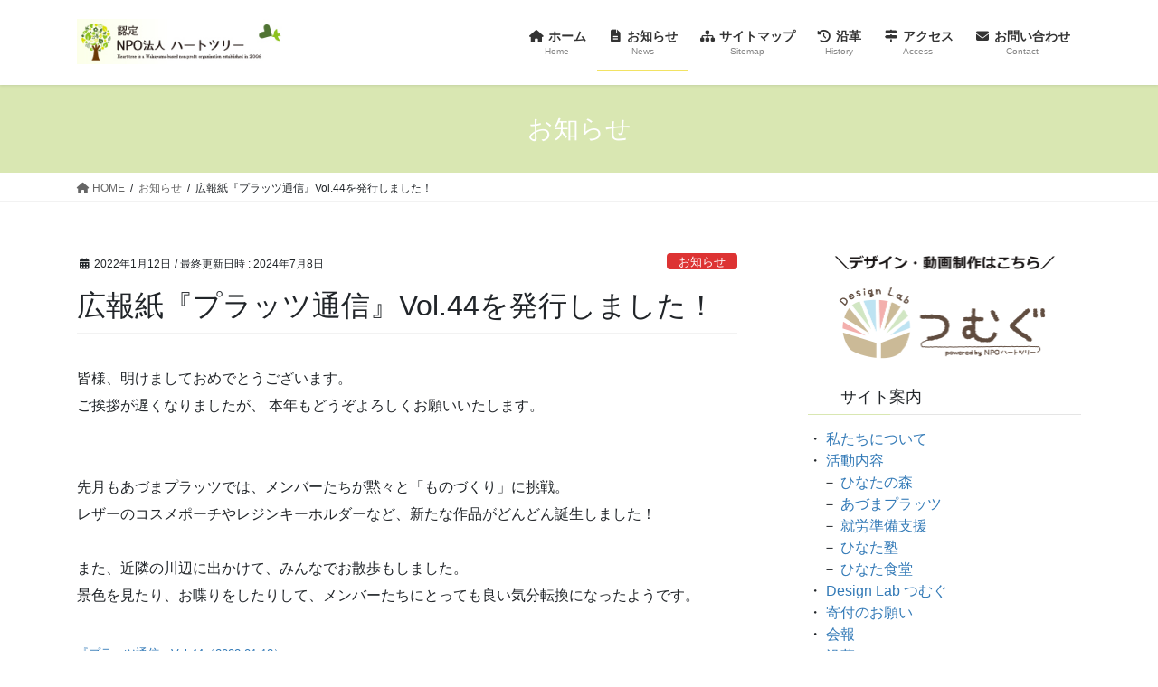

--- FILE ---
content_type: text/html; charset=UTF-8
request_url: https://heart-tree.org/%E5%BA%83%E5%A0%B1%E7%B4%99%E3%80%8E%E3%83%97%E3%83%A9%E3%83%83%E3%83%84%E9%80%9A%E4%BF%A1%E3%80%8Fvol-44%E3%82%92%E7%99%BA%E8%A1%8C%E3%81%97%E3%81%BE%E3%81%97%E3%81%9F%EF%BC%81/
body_size: 14590
content:
<!DOCTYPE html>
<html dir="ltr" lang="ja" prefix="og: https://ogp.me/ns#">
<head>
<meta charset="utf-8">
<meta http-equiv="X-UA-Compatible" content="IE=edge">
<meta name="viewport" content="width=device-width, initial-scale=1">
<title>広報紙『プラッツ通信』Vol.44を発行しました！ | 認定NPO法人 ハートツリー</title>
	<style>img:is([sizes="auto" i], [sizes^="auto," i]) { contain-intrinsic-size: 3000px 1500px }</style>
	
		<!-- All in One SEO 4.9.0 - aioseo.com -->
	<meta name="robots" content="max-image-preview:large" />
	<meta name="author" content="ht_admin"/>
	<link rel="canonical" href="https://heart-tree.org/%e5%ba%83%e5%a0%b1%e7%b4%99%e3%80%8e%e3%83%97%e3%83%a9%e3%83%83%e3%83%84%e9%80%9a%e4%bf%a1%e3%80%8fvol-44%e3%82%92%e7%99%ba%e8%a1%8c%e3%81%97%e3%81%be%e3%81%97%e3%81%9f%ef%bc%81/" />
	<meta name="generator" content="All in One SEO (AIOSEO) 4.9.0" />
		<meta property="og:locale" content="ja_JP" />
		<meta property="og:site_name" content="認定NPO法人 ハートツリー |" />
		<meta property="og:type" content="article" />
		<meta property="og:title" content="広報紙『プラッツ通信』Vol.44を発行しました！ | 認定NPO法人 ハートツリー" />
		<meta property="og:url" content="https://heart-tree.org/%e5%ba%83%e5%a0%b1%e7%b4%99%e3%80%8e%e3%83%97%e3%83%a9%e3%83%83%e3%83%84%e9%80%9a%e4%bf%a1%e3%80%8fvol-44%e3%82%92%e7%99%ba%e8%a1%8c%e3%81%97%e3%81%be%e3%81%97%e3%81%9f%ef%bc%81/" />
		<meta property="article:published_time" content="2022-01-12T02:00:29+00:00" />
		<meta property="article:modified_time" content="2024-07-08T03:26:50+00:00" />
		<meta name="twitter:card" content="summary" />
		<meta name="twitter:title" content="広報紙『プラッツ通信』Vol.44を発行しました！ | 認定NPO法人 ハートツリー" />
		<script type="application/ld+json" class="aioseo-schema">
			{"@context":"https:\/\/schema.org","@graph":[{"@type":"Article","@id":"https:\/\/heart-tree.org\/%e5%ba%83%e5%a0%b1%e7%b4%99%e3%80%8e%e3%83%97%e3%83%a9%e3%83%83%e3%83%84%e9%80%9a%e4%bf%a1%e3%80%8fvol-44%e3%82%92%e7%99%ba%e8%a1%8c%e3%81%97%e3%81%be%e3%81%97%e3%81%9f%ef%bc%81\/#article","name":"\u5e83\u5831\u7d19\u300e\u30d7\u30e9\u30c3\u30c4\u901a\u4fe1\u300fVol.44\u3092\u767a\u884c\u3057\u307e\u3057\u305f\uff01 | \u8a8d\u5b9aNPO\u6cd5\u4eba \u30cf\u30fc\u30c8\u30c4\u30ea\u30fc","headline":"\u5e83\u5831\u7d19\u300e\u30d7\u30e9\u30c3\u30c4\u901a\u4fe1\u300fVol.44\u3092\u767a\u884c\u3057\u307e\u3057\u305f\uff01","author":{"@id":"https:\/\/heart-tree.org\/author\/ht_admin\/#author"},"publisher":{"@id":"https:\/\/heart-tree.org\/#organization"},"image":{"@type":"ImageObject","url":"https:\/\/heart-tree.org\/wp-content\/uploads\/2022\/01\/2022.01.12-\u5e83\u5831\u7d19\u300e\u30d7\u30e9\u30c3\u30c4\u901a\u4fe1\u300fVol.44\u3092\u767a\u884c\u3057\u307e\u3057\u305f\uff01.jpg","width":598,"height":436},"datePublished":"2022-01-12T11:00:29+09:00","dateModified":"2024-07-08T12:26:50+09:00","inLanguage":"ja","mainEntityOfPage":{"@id":"https:\/\/heart-tree.org\/%e5%ba%83%e5%a0%b1%e7%b4%99%e3%80%8e%e3%83%97%e3%83%a9%e3%83%83%e3%83%84%e9%80%9a%e4%bf%a1%e3%80%8fvol-44%e3%82%92%e7%99%ba%e8%a1%8c%e3%81%97%e3%81%be%e3%81%97%e3%81%9f%ef%bc%81\/#webpage"},"isPartOf":{"@id":"https:\/\/heart-tree.org\/%e5%ba%83%e5%a0%b1%e7%b4%99%e3%80%8e%e3%83%97%e3%83%a9%e3%83%83%e3%83%84%e9%80%9a%e4%bf%a1%e3%80%8fvol-44%e3%82%92%e7%99%ba%e8%a1%8c%e3%81%97%e3%81%be%e3%81%97%e3%81%9f%ef%bc%81\/#webpage"},"articleSection":"\u304a\u77e5\u3089\u305b"},{"@type":"BreadcrumbList","@id":"https:\/\/heart-tree.org\/%e5%ba%83%e5%a0%b1%e7%b4%99%e3%80%8e%e3%83%97%e3%83%a9%e3%83%83%e3%83%84%e9%80%9a%e4%bf%a1%e3%80%8fvol-44%e3%82%92%e7%99%ba%e8%a1%8c%e3%81%97%e3%81%be%e3%81%97%e3%81%9f%ef%bc%81\/#breadcrumblist","itemListElement":[{"@type":"ListItem","@id":"https:\/\/heart-tree.org#listItem","position":1,"name":"Home","item":"https:\/\/heart-tree.org","nextItem":{"@type":"ListItem","@id":"https:\/\/heart-tree.org\/category\/news\/#listItem","name":"\u304a\u77e5\u3089\u305b"}},{"@type":"ListItem","@id":"https:\/\/heart-tree.org\/category\/news\/#listItem","position":2,"name":"\u304a\u77e5\u3089\u305b","item":"https:\/\/heart-tree.org\/category\/news\/","nextItem":{"@type":"ListItem","@id":"https:\/\/heart-tree.org\/%e5%ba%83%e5%a0%b1%e7%b4%99%e3%80%8e%e3%83%97%e3%83%a9%e3%83%83%e3%83%84%e9%80%9a%e4%bf%a1%e3%80%8fvol-44%e3%82%92%e7%99%ba%e8%a1%8c%e3%81%97%e3%81%be%e3%81%97%e3%81%9f%ef%bc%81\/#listItem","name":"\u5e83\u5831\u7d19\u300e\u30d7\u30e9\u30c3\u30c4\u901a\u4fe1\u300fVol.44\u3092\u767a\u884c\u3057\u307e\u3057\u305f\uff01"},"previousItem":{"@type":"ListItem","@id":"https:\/\/heart-tree.org#listItem","name":"Home"}},{"@type":"ListItem","@id":"https:\/\/heart-tree.org\/%e5%ba%83%e5%a0%b1%e7%b4%99%e3%80%8e%e3%83%97%e3%83%a9%e3%83%83%e3%83%84%e9%80%9a%e4%bf%a1%e3%80%8fvol-44%e3%82%92%e7%99%ba%e8%a1%8c%e3%81%97%e3%81%be%e3%81%97%e3%81%9f%ef%bc%81\/#listItem","position":3,"name":"\u5e83\u5831\u7d19\u300e\u30d7\u30e9\u30c3\u30c4\u901a\u4fe1\u300fVol.44\u3092\u767a\u884c\u3057\u307e\u3057\u305f\uff01","previousItem":{"@type":"ListItem","@id":"https:\/\/heart-tree.org\/category\/news\/#listItem","name":"\u304a\u77e5\u3089\u305b"}}]},{"@type":"Organization","@id":"https:\/\/heart-tree.org\/#organization","name":"\u8a8d\u5b9aNPO\u6cd5\u4eba \u30cf\u30fc\u30c8\u30c4\u30ea\u30fc","url":"https:\/\/heart-tree.org\/"},{"@type":"Person","@id":"https:\/\/heart-tree.org\/author\/ht_admin\/#author","url":"https:\/\/heart-tree.org\/author\/ht_admin\/","name":"ht_admin","image":{"@type":"ImageObject","@id":"https:\/\/heart-tree.org\/%e5%ba%83%e5%a0%b1%e7%b4%99%e3%80%8e%e3%83%97%e3%83%a9%e3%83%83%e3%83%84%e9%80%9a%e4%bf%a1%e3%80%8fvol-44%e3%82%92%e7%99%ba%e8%a1%8c%e3%81%97%e3%81%be%e3%81%97%e3%81%9f%ef%bc%81\/#authorImage","url":"https:\/\/secure.gravatar.com\/avatar\/3ae0e5f74a508b2e656d92a8fca54bd2892a0a34958cd8c933ab317f5edf3eca?s=96&d=mm&r=g","width":96,"height":96,"caption":"ht_admin"}},{"@type":"WebPage","@id":"https:\/\/heart-tree.org\/%e5%ba%83%e5%a0%b1%e7%b4%99%e3%80%8e%e3%83%97%e3%83%a9%e3%83%83%e3%83%84%e9%80%9a%e4%bf%a1%e3%80%8fvol-44%e3%82%92%e7%99%ba%e8%a1%8c%e3%81%97%e3%81%be%e3%81%97%e3%81%9f%ef%bc%81\/#webpage","url":"https:\/\/heart-tree.org\/%e5%ba%83%e5%a0%b1%e7%b4%99%e3%80%8e%e3%83%97%e3%83%a9%e3%83%83%e3%83%84%e9%80%9a%e4%bf%a1%e3%80%8fvol-44%e3%82%92%e7%99%ba%e8%a1%8c%e3%81%97%e3%81%be%e3%81%97%e3%81%9f%ef%bc%81\/","name":"\u5e83\u5831\u7d19\u300e\u30d7\u30e9\u30c3\u30c4\u901a\u4fe1\u300fVol.44\u3092\u767a\u884c\u3057\u307e\u3057\u305f\uff01 | \u8a8d\u5b9aNPO\u6cd5\u4eba \u30cf\u30fc\u30c8\u30c4\u30ea\u30fc","inLanguage":"ja","isPartOf":{"@id":"https:\/\/heart-tree.org\/#website"},"breadcrumb":{"@id":"https:\/\/heart-tree.org\/%e5%ba%83%e5%a0%b1%e7%b4%99%e3%80%8e%e3%83%97%e3%83%a9%e3%83%83%e3%83%84%e9%80%9a%e4%bf%a1%e3%80%8fvol-44%e3%82%92%e7%99%ba%e8%a1%8c%e3%81%97%e3%81%be%e3%81%97%e3%81%9f%ef%bc%81\/#breadcrumblist"},"author":{"@id":"https:\/\/heart-tree.org\/author\/ht_admin\/#author"},"creator":{"@id":"https:\/\/heart-tree.org\/author\/ht_admin\/#author"},"image":{"@type":"ImageObject","url":"https:\/\/heart-tree.org\/wp-content\/uploads\/2022\/01\/2022.01.12-\u5e83\u5831\u7d19\u300e\u30d7\u30e9\u30c3\u30c4\u901a\u4fe1\u300fVol.44\u3092\u767a\u884c\u3057\u307e\u3057\u305f\uff01.jpg","@id":"https:\/\/heart-tree.org\/%e5%ba%83%e5%a0%b1%e7%b4%99%e3%80%8e%e3%83%97%e3%83%a9%e3%83%83%e3%83%84%e9%80%9a%e4%bf%a1%e3%80%8fvol-44%e3%82%92%e7%99%ba%e8%a1%8c%e3%81%97%e3%81%be%e3%81%97%e3%81%9f%ef%bc%81\/#mainImage","width":598,"height":436},"primaryImageOfPage":{"@id":"https:\/\/heart-tree.org\/%e5%ba%83%e5%a0%b1%e7%b4%99%e3%80%8e%e3%83%97%e3%83%a9%e3%83%83%e3%83%84%e9%80%9a%e4%bf%a1%e3%80%8fvol-44%e3%82%92%e7%99%ba%e8%a1%8c%e3%81%97%e3%81%be%e3%81%97%e3%81%9f%ef%bc%81\/#mainImage"},"datePublished":"2022-01-12T11:00:29+09:00","dateModified":"2024-07-08T12:26:50+09:00"},{"@type":"WebSite","@id":"https:\/\/heart-tree.org\/#website","url":"https:\/\/heart-tree.org\/","name":"\u8a8d\u5b9aNPO\u6cd5\u4eba \u30cf\u30fc\u30c8\u30c4\u30ea\u30fc","inLanguage":"ja","publisher":{"@id":"https:\/\/heart-tree.org\/#organization"}}]}
		</script>
		<!-- All in One SEO -->

<link rel='dns-prefetch' href='//webfonts.sakura.ne.jp' />
<link rel="alternate" type="application/rss+xml" title="認定NPO法人 ハートツリー &raquo; フィード" href="https://heart-tree.org/feed/" />
<link rel="alternate" type="application/rss+xml" title="認定NPO法人 ハートツリー &raquo; コメントフィード" href="https://heart-tree.org/comments/feed/" />
<meta name="description" content="皆様、明けましておめでとうございます。 ご挨拶が遅くなりましたが、 本年もどうぞよろしくお願いいたします。先月もあづまプラッツでは、メンバーたちが黙々と「ものづくり」に挑戦。レザーのコスメポーチやレジンキーホルダーなど、新たな作品がどんどん誕生しました！また、近隣の川辺に出かけて、みんなでお散歩もしました。景色を見たり、お喋りをしたりして、メンバーたちにとっても良い気分転換になったようです。『プラッツ通信』Vol.44（2022.01.12）" /><script type="text/javascript">
/* <![CDATA[ */
window._wpemojiSettings = {"baseUrl":"https:\/\/s.w.org\/images\/core\/emoji\/16.0.1\/72x72\/","ext":".png","svgUrl":"https:\/\/s.w.org\/images\/core\/emoji\/16.0.1\/svg\/","svgExt":".svg","source":{"concatemoji":"https:\/\/heart-tree.org\/wp-includes\/js\/wp-emoji-release.min.js?ver=6.8.3"}};
/*! This file is auto-generated */
!function(s,n){var o,i,e;function c(e){try{var t={supportTests:e,timestamp:(new Date).valueOf()};sessionStorage.setItem(o,JSON.stringify(t))}catch(e){}}function p(e,t,n){e.clearRect(0,0,e.canvas.width,e.canvas.height),e.fillText(t,0,0);var t=new Uint32Array(e.getImageData(0,0,e.canvas.width,e.canvas.height).data),a=(e.clearRect(0,0,e.canvas.width,e.canvas.height),e.fillText(n,0,0),new Uint32Array(e.getImageData(0,0,e.canvas.width,e.canvas.height).data));return t.every(function(e,t){return e===a[t]})}function u(e,t){e.clearRect(0,0,e.canvas.width,e.canvas.height),e.fillText(t,0,0);for(var n=e.getImageData(16,16,1,1),a=0;a<n.data.length;a++)if(0!==n.data[a])return!1;return!0}function f(e,t,n,a){switch(t){case"flag":return n(e,"\ud83c\udff3\ufe0f\u200d\u26a7\ufe0f","\ud83c\udff3\ufe0f\u200b\u26a7\ufe0f")?!1:!n(e,"\ud83c\udde8\ud83c\uddf6","\ud83c\udde8\u200b\ud83c\uddf6")&&!n(e,"\ud83c\udff4\udb40\udc67\udb40\udc62\udb40\udc65\udb40\udc6e\udb40\udc67\udb40\udc7f","\ud83c\udff4\u200b\udb40\udc67\u200b\udb40\udc62\u200b\udb40\udc65\u200b\udb40\udc6e\u200b\udb40\udc67\u200b\udb40\udc7f");case"emoji":return!a(e,"\ud83e\udedf")}return!1}function g(e,t,n,a){var r="undefined"!=typeof WorkerGlobalScope&&self instanceof WorkerGlobalScope?new OffscreenCanvas(300,150):s.createElement("canvas"),o=r.getContext("2d",{willReadFrequently:!0}),i=(o.textBaseline="top",o.font="600 32px Arial",{});return e.forEach(function(e){i[e]=t(o,e,n,a)}),i}function t(e){var t=s.createElement("script");t.src=e,t.defer=!0,s.head.appendChild(t)}"undefined"!=typeof Promise&&(o="wpEmojiSettingsSupports",i=["flag","emoji"],n.supports={everything:!0,everythingExceptFlag:!0},e=new Promise(function(e){s.addEventListener("DOMContentLoaded",e,{once:!0})}),new Promise(function(t){var n=function(){try{var e=JSON.parse(sessionStorage.getItem(o));if("object"==typeof e&&"number"==typeof e.timestamp&&(new Date).valueOf()<e.timestamp+604800&&"object"==typeof e.supportTests)return e.supportTests}catch(e){}return null}();if(!n){if("undefined"!=typeof Worker&&"undefined"!=typeof OffscreenCanvas&&"undefined"!=typeof URL&&URL.createObjectURL&&"undefined"!=typeof Blob)try{var e="postMessage("+g.toString()+"("+[JSON.stringify(i),f.toString(),p.toString(),u.toString()].join(",")+"));",a=new Blob([e],{type:"text/javascript"}),r=new Worker(URL.createObjectURL(a),{name:"wpTestEmojiSupports"});return void(r.onmessage=function(e){c(n=e.data),r.terminate(),t(n)})}catch(e){}c(n=g(i,f,p,u))}t(n)}).then(function(e){for(var t in e)n.supports[t]=e[t],n.supports.everything=n.supports.everything&&n.supports[t],"flag"!==t&&(n.supports.everythingExceptFlag=n.supports.everythingExceptFlag&&n.supports[t]);n.supports.everythingExceptFlag=n.supports.everythingExceptFlag&&!n.supports.flag,n.DOMReady=!1,n.readyCallback=function(){n.DOMReady=!0}}).then(function(){return e}).then(function(){var e;n.supports.everything||(n.readyCallback(),(e=n.source||{}).concatemoji?t(e.concatemoji):e.wpemoji&&e.twemoji&&(t(e.twemoji),t(e.wpemoji)))}))}((window,document),window._wpemojiSettings);
/* ]]> */
</script>
<link rel='preload' id='sbi_styles-css-preload' href='https://heart-tree.org/wp-content/plugins/instagram-feed/css/sbi-styles.min.css?ver=9.10.0.1590729790' as='style' onload="this.onload=null;this.rel='stylesheet'"/>
<link rel='stylesheet' id='sbi_styles-css' href='https://heart-tree.org/wp-content/plugins/instagram-feed/css/sbi-styles.min.css?ver=9.10.0.1590729790' media='print' onload="this.media='all'; this.onload=null;">
<link rel='preload' id='vkExUnit_common_style-css-preload' href='https://heart-tree.org/wp-content/plugins/vk-all-in-one-expansion-unit/assets/css/vkExUnit_style.css?ver=9.10.0.1590729790' as='style' onload="this.onload=null;this.rel='stylesheet'"/>
<link rel='stylesheet' id='vkExUnit_common_style-css' href='https://heart-tree.org/wp-content/plugins/vk-all-in-one-expansion-unit/assets/css/vkExUnit_style.css?ver=9.10.0.1590729790' media='print' onload="this.media='all'; this.onload=null;">
<style id='vkExUnit_common_style-inline-css' type='text/css'>
:root {--ver_page_top_button_url:url(https://heart-tree.org/wp-content/plugins/vk-all-in-one-expansion-unit/assets/images/to-top-btn-icon.svg);}@font-face {font-weight: normal;font-style: normal;font-family: "vk_sns";src: url("https://heart-tree.org/wp-content/plugins/vk-all-in-one-expansion-unit/inc/sns/icons/fonts/vk_sns.eot?-bq20cj");src: url("https://heart-tree.org/wp-content/plugins/vk-all-in-one-expansion-unit/inc/sns/icons/fonts/vk_sns.eot?#iefix-bq20cj") format("embedded-opentype"),url("https://heart-tree.org/wp-content/plugins/vk-all-in-one-expansion-unit/inc/sns/icons/fonts/vk_sns.woff?-bq20cj") format("woff"),url("https://heart-tree.org/wp-content/plugins/vk-all-in-one-expansion-unit/inc/sns/icons/fonts/vk_sns.ttf?-bq20cj") format("truetype"),url("https://heart-tree.org/wp-content/plugins/vk-all-in-one-expansion-unit/inc/sns/icons/fonts/vk_sns.svg?-bq20cj#vk_sns") format("svg");}
.veu_promotion-alert__content--text {border: 1px solid rgba(0,0,0,0.125);padding: 0.5em 1em;border-radius: var(--vk-size-radius);margin-bottom: var(--vk-margin-block-bottom);font-size: 0.875rem;}/* Alert Content部分に段落タグを入れた場合に最後の段落の余白を0にする */.veu_promotion-alert__content--text p:last-of-type{margin-bottom:0;margin-top: 0;}
</style>
<style id='wp-emoji-styles-inline-css' type='text/css'>

	img.wp-smiley, img.emoji {
		display: inline !important;
		border: none !important;
		box-shadow: none !important;
		height: 1em !important;
		width: 1em !important;
		margin: 0 0.07em !important;
		vertical-align: -0.1em !important;
		background: none !important;
		padding: 0 !important;
	}
</style>
<link rel='preload' id='wp-block-library-css-preload' href='https://heart-tree.org/wp-includes/css/dist/block-library/style.min.css?ver=9.10.0.1590729790' as='style' onload="this.onload=null;this.rel='stylesheet'"/>
<link rel='stylesheet' id='wp-block-library-css' href='https://heart-tree.org/wp-includes/css/dist/block-library/style.min.css?ver=9.10.0.1590729790' media='print' onload="this.media='all'; this.onload=null;">
<style id='wp-block-library-inline-css' type='text/css'>
/* VK Color Palettes */
</style>
<style id='classic-theme-styles-inline-css' type='text/css'>
/*! This file is auto-generated */
.wp-block-button__link{color:#fff;background-color:#32373c;border-radius:9999px;box-shadow:none;text-decoration:none;padding:calc(.667em + 2px) calc(1.333em + 2px);font-size:1.125em}.wp-block-file__button{background:#32373c;color:#fff;text-decoration:none}
</style>
<link rel='preload' id='aioseo/css/src/vue/standalone/blocks/table-of-contents/global.scss-css-preload' href='https://heart-tree.org/wp-content/plugins/all-in-one-seo-pack/dist/Lite/assets/css/table-of-contents/global.e90f6d47.css?ver=9.10.0.1590729790' as='style' onload="this.onload=null;this.rel='stylesheet'"/>
<link rel='stylesheet' id='aioseo/css/src/vue/standalone/blocks/table-of-contents/global.scss-css' href='https://heart-tree.org/wp-content/plugins/all-in-one-seo-pack/dist/Lite/assets/css/table-of-contents/global.e90f6d47.css?ver=9.10.0.1590729790' media='print' onload="this.media='all'; this.onload=null;">
<style id='global-styles-inline-css' type='text/css'>
:root{--wp--preset--aspect-ratio--square: 1;--wp--preset--aspect-ratio--4-3: 4/3;--wp--preset--aspect-ratio--3-4: 3/4;--wp--preset--aspect-ratio--3-2: 3/2;--wp--preset--aspect-ratio--2-3: 2/3;--wp--preset--aspect-ratio--16-9: 16/9;--wp--preset--aspect-ratio--9-16: 9/16;--wp--preset--color--black: #000000;--wp--preset--color--cyan-bluish-gray: #abb8c3;--wp--preset--color--white: #ffffff;--wp--preset--color--pale-pink: #f78da7;--wp--preset--color--vivid-red: #cf2e2e;--wp--preset--color--luminous-vivid-orange: #ff6900;--wp--preset--color--luminous-vivid-amber: #fcb900;--wp--preset--color--light-green-cyan: #7bdcb5;--wp--preset--color--vivid-green-cyan: #00d084;--wp--preset--color--pale-cyan-blue: #8ed1fc;--wp--preset--color--vivid-cyan-blue: #0693e3;--wp--preset--color--vivid-purple: #9b51e0;--wp--preset--gradient--vivid-cyan-blue-to-vivid-purple: linear-gradient(135deg,rgba(6,147,227,1) 0%,rgb(155,81,224) 100%);--wp--preset--gradient--light-green-cyan-to-vivid-green-cyan: linear-gradient(135deg,rgb(122,220,180) 0%,rgb(0,208,130) 100%);--wp--preset--gradient--luminous-vivid-amber-to-luminous-vivid-orange: linear-gradient(135deg,rgba(252,185,0,1) 0%,rgba(255,105,0,1) 100%);--wp--preset--gradient--luminous-vivid-orange-to-vivid-red: linear-gradient(135deg,rgba(255,105,0,1) 0%,rgb(207,46,46) 100%);--wp--preset--gradient--very-light-gray-to-cyan-bluish-gray: linear-gradient(135deg,rgb(238,238,238) 0%,rgb(169,184,195) 100%);--wp--preset--gradient--cool-to-warm-spectrum: linear-gradient(135deg,rgb(74,234,220) 0%,rgb(151,120,209) 20%,rgb(207,42,186) 40%,rgb(238,44,130) 60%,rgb(251,105,98) 80%,rgb(254,248,76) 100%);--wp--preset--gradient--blush-light-purple: linear-gradient(135deg,rgb(255,206,236) 0%,rgb(152,150,240) 100%);--wp--preset--gradient--blush-bordeaux: linear-gradient(135deg,rgb(254,205,165) 0%,rgb(254,45,45) 50%,rgb(107,0,62) 100%);--wp--preset--gradient--luminous-dusk: linear-gradient(135deg,rgb(255,203,112) 0%,rgb(199,81,192) 50%,rgb(65,88,208) 100%);--wp--preset--gradient--pale-ocean: linear-gradient(135deg,rgb(255,245,203) 0%,rgb(182,227,212) 50%,rgb(51,167,181) 100%);--wp--preset--gradient--electric-grass: linear-gradient(135deg,rgb(202,248,128) 0%,rgb(113,206,126) 100%);--wp--preset--gradient--midnight: linear-gradient(135deg,rgb(2,3,129) 0%,rgb(40,116,252) 100%);--wp--preset--font-size--small: 13px;--wp--preset--font-size--medium: 20px;--wp--preset--font-size--large: 36px;--wp--preset--font-size--x-large: 42px;--wp--preset--spacing--20: 0.44rem;--wp--preset--spacing--30: 0.67rem;--wp--preset--spacing--40: 1rem;--wp--preset--spacing--50: 1.5rem;--wp--preset--spacing--60: 2.25rem;--wp--preset--spacing--70: 3.38rem;--wp--preset--spacing--80: 5.06rem;--wp--preset--shadow--natural: 6px 6px 9px rgba(0, 0, 0, 0.2);--wp--preset--shadow--deep: 12px 12px 50px rgba(0, 0, 0, 0.4);--wp--preset--shadow--sharp: 6px 6px 0px rgba(0, 0, 0, 0.2);--wp--preset--shadow--outlined: 6px 6px 0px -3px rgba(255, 255, 255, 1), 6px 6px rgba(0, 0, 0, 1);--wp--preset--shadow--crisp: 6px 6px 0px rgba(0, 0, 0, 1);}:where(.is-layout-flex){gap: 0.5em;}:where(.is-layout-grid){gap: 0.5em;}body .is-layout-flex{display: flex;}.is-layout-flex{flex-wrap: wrap;align-items: center;}.is-layout-flex > :is(*, div){margin: 0;}body .is-layout-grid{display: grid;}.is-layout-grid > :is(*, div){margin: 0;}:where(.wp-block-columns.is-layout-flex){gap: 2em;}:where(.wp-block-columns.is-layout-grid){gap: 2em;}:where(.wp-block-post-template.is-layout-flex){gap: 1.25em;}:where(.wp-block-post-template.is-layout-grid){gap: 1.25em;}.has-black-color{color: var(--wp--preset--color--black) !important;}.has-cyan-bluish-gray-color{color: var(--wp--preset--color--cyan-bluish-gray) !important;}.has-white-color{color: var(--wp--preset--color--white) !important;}.has-pale-pink-color{color: var(--wp--preset--color--pale-pink) !important;}.has-vivid-red-color{color: var(--wp--preset--color--vivid-red) !important;}.has-luminous-vivid-orange-color{color: var(--wp--preset--color--luminous-vivid-orange) !important;}.has-luminous-vivid-amber-color{color: var(--wp--preset--color--luminous-vivid-amber) !important;}.has-light-green-cyan-color{color: var(--wp--preset--color--light-green-cyan) !important;}.has-vivid-green-cyan-color{color: var(--wp--preset--color--vivid-green-cyan) !important;}.has-pale-cyan-blue-color{color: var(--wp--preset--color--pale-cyan-blue) !important;}.has-vivid-cyan-blue-color{color: var(--wp--preset--color--vivid-cyan-blue) !important;}.has-vivid-purple-color{color: var(--wp--preset--color--vivid-purple) !important;}.has-black-background-color{background-color: var(--wp--preset--color--black) !important;}.has-cyan-bluish-gray-background-color{background-color: var(--wp--preset--color--cyan-bluish-gray) !important;}.has-white-background-color{background-color: var(--wp--preset--color--white) !important;}.has-pale-pink-background-color{background-color: var(--wp--preset--color--pale-pink) !important;}.has-vivid-red-background-color{background-color: var(--wp--preset--color--vivid-red) !important;}.has-luminous-vivid-orange-background-color{background-color: var(--wp--preset--color--luminous-vivid-orange) !important;}.has-luminous-vivid-amber-background-color{background-color: var(--wp--preset--color--luminous-vivid-amber) !important;}.has-light-green-cyan-background-color{background-color: var(--wp--preset--color--light-green-cyan) !important;}.has-vivid-green-cyan-background-color{background-color: var(--wp--preset--color--vivid-green-cyan) !important;}.has-pale-cyan-blue-background-color{background-color: var(--wp--preset--color--pale-cyan-blue) !important;}.has-vivid-cyan-blue-background-color{background-color: var(--wp--preset--color--vivid-cyan-blue) !important;}.has-vivid-purple-background-color{background-color: var(--wp--preset--color--vivid-purple) !important;}.has-black-border-color{border-color: var(--wp--preset--color--black) !important;}.has-cyan-bluish-gray-border-color{border-color: var(--wp--preset--color--cyan-bluish-gray) !important;}.has-white-border-color{border-color: var(--wp--preset--color--white) !important;}.has-pale-pink-border-color{border-color: var(--wp--preset--color--pale-pink) !important;}.has-vivid-red-border-color{border-color: var(--wp--preset--color--vivid-red) !important;}.has-luminous-vivid-orange-border-color{border-color: var(--wp--preset--color--luminous-vivid-orange) !important;}.has-luminous-vivid-amber-border-color{border-color: var(--wp--preset--color--luminous-vivid-amber) !important;}.has-light-green-cyan-border-color{border-color: var(--wp--preset--color--light-green-cyan) !important;}.has-vivid-green-cyan-border-color{border-color: var(--wp--preset--color--vivid-green-cyan) !important;}.has-pale-cyan-blue-border-color{border-color: var(--wp--preset--color--pale-cyan-blue) !important;}.has-vivid-cyan-blue-border-color{border-color: var(--wp--preset--color--vivid-cyan-blue) !important;}.has-vivid-purple-border-color{border-color: var(--wp--preset--color--vivid-purple) !important;}.has-vivid-cyan-blue-to-vivid-purple-gradient-background{background: var(--wp--preset--gradient--vivid-cyan-blue-to-vivid-purple) !important;}.has-light-green-cyan-to-vivid-green-cyan-gradient-background{background: var(--wp--preset--gradient--light-green-cyan-to-vivid-green-cyan) !important;}.has-luminous-vivid-amber-to-luminous-vivid-orange-gradient-background{background: var(--wp--preset--gradient--luminous-vivid-amber-to-luminous-vivid-orange) !important;}.has-luminous-vivid-orange-to-vivid-red-gradient-background{background: var(--wp--preset--gradient--luminous-vivid-orange-to-vivid-red) !important;}.has-very-light-gray-to-cyan-bluish-gray-gradient-background{background: var(--wp--preset--gradient--very-light-gray-to-cyan-bluish-gray) !important;}.has-cool-to-warm-spectrum-gradient-background{background: var(--wp--preset--gradient--cool-to-warm-spectrum) !important;}.has-blush-light-purple-gradient-background{background: var(--wp--preset--gradient--blush-light-purple) !important;}.has-blush-bordeaux-gradient-background{background: var(--wp--preset--gradient--blush-bordeaux) !important;}.has-luminous-dusk-gradient-background{background: var(--wp--preset--gradient--luminous-dusk) !important;}.has-pale-ocean-gradient-background{background: var(--wp--preset--gradient--pale-ocean) !important;}.has-electric-grass-gradient-background{background: var(--wp--preset--gradient--electric-grass) !important;}.has-midnight-gradient-background{background: var(--wp--preset--gradient--midnight) !important;}.has-small-font-size{font-size: var(--wp--preset--font-size--small) !important;}.has-medium-font-size{font-size: var(--wp--preset--font-size--medium) !important;}.has-large-font-size{font-size: var(--wp--preset--font-size--large) !important;}.has-x-large-font-size{font-size: var(--wp--preset--font-size--x-large) !important;}
:where(.wp-block-post-template.is-layout-flex){gap: 1.25em;}:where(.wp-block-post-template.is-layout-grid){gap: 1.25em;}
:where(.wp-block-columns.is-layout-flex){gap: 2em;}:where(.wp-block-columns.is-layout-grid){gap: 2em;}
:root :where(.wp-block-pullquote){font-size: 1.5em;line-height: 1.6;}
</style>
<link rel='preload' id='whats-new-style-css-preload' href='https://heart-tree.org/wp-content/plugins/whats-new-genarator/whats-new.css?ver=9.10.0.1590729790' as='style' onload="this.onload=null;this.rel='stylesheet'"/>
<link rel='stylesheet' id='whats-new-style-css' href='https://heart-tree.org/wp-content/plugins/whats-new-genarator/whats-new.css?ver=9.10.0.1590729790' media='print' onload="this.media='all'; this.onload=null;">
<link rel='stylesheet' id='vk-swiper-style-css' href='https://heart-tree.org/wp-content/plugins/vk-blocks/vendor/vektor-inc/vk-swiper/src/assets/css/swiper-bundle.min.css?ver=9.10.0.1590729790' type='text/css' media='all' />
<link rel='stylesheet' id='bootstrap-4-style-css' href='https://heart-tree.org/wp-content/themes/lightning/_g2/library/bootstrap-4/css/bootstrap.min.css?ver=9.10.0.1590729790' type='text/css' media='all' />
<link rel='stylesheet' id='lightning-common-style-css' href='https://heart-tree.org/wp-content/themes/lightning/_g2/assets/css/common.css?ver=9.10.0.1590729790' type='text/css' media='all' />
<style id='lightning-common-style-inline-css' type='text/css'>
/* vk-mobile-nav */:root {--vk-mobile-nav-menu-btn-bg-src: url("https://heart-tree.org/wp-content/themes/lightning/_g2/inc/vk-mobile-nav/package/images/vk-menu-btn-black.svg");--vk-mobile-nav-menu-btn-close-bg-src: url("https://heart-tree.org/wp-content/themes/lightning/_g2/inc/vk-mobile-nav/package/images/vk-menu-close-black.svg");--vk-menu-acc-icon-open-black-bg-src: url("https://heart-tree.org/wp-content/themes/lightning/_g2/inc/vk-mobile-nav/package/images/vk-menu-acc-icon-open-black.svg");--vk-menu-acc-icon-open-white-bg-src: url("https://heart-tree.org/wp-content/themes/lightning/_g2/inc/vk-mobile-nav/package/images/vk-menu-acc-icon-open-white.svg");--vk-menu-acc-icon-close-black-bg-src: url("https://heart-tree.org/wp-content/themes/lightning/_g2/inc/vk-mobile-nav/package/images/vk-menu-close-black.svg");--vk-menu-acc-icon-close-white-bg-src: url("https://heart-tree.org/wp-content/themes/lightning/_g2/inc/vk-mobile-nav/package/images/vk-menu-close-white.svg");}
</style>
<link rel='stylesheet' id='lightning-design-style-css' href='https://heart-tree.org/wp-content/themes/lightning/_g2/design-skin/origin2/css/style.css?ver=9.10.0.1590729790' type='text/css' media='all' />
<style id='lightning-design-style-inline-css' type='text/css'>
:root {--color-key:#d9e7b2;--wp--preset--color--vk-color-primary:#d9e7b2;--color-key-dark:#f2e363;}
/* ltg common custom */:root {--vk-menu-acc-btn-border-color:#333;--vk-color-primary:#d9e7b2;--vk-color-primary-dark:#f2e363;--vk-color-primary-vivid:#effec4;--color-key:#d9e7b2;--wp--preset--color--vk-color-primary:#d9e7b2;--color-key-dark:#f2e363;}.veu_color_txt_key { color:#f2e363 ; }.veu_color_bg_key { background-color:#f2e363 ; }.veu_color_border_key { border-color:#f2e363 ; }.btn-default { border-color:#d9e7b2;color:#d9e7b2;}.btn-default:focus,.btn-default:hover { border-color:#d9e7b2;background-color: #d9e7b2; }.wp-block-search__button,.btn-primary { background-color:#d9e7b2;border-color:#f2e363; }.wp-block-search__button:focus,.wp-block-search__button:hover,.btn-primary:not(:disabled):not(.disabled):active,.btn-primary:focus,.btn-primary:hover { background-color:#f2e363;border-color:#d9e7b2; }.btn-outline-primary { color : #d9e7b2 ; border-color:#d9e7b2; }.btn-outline-primary:not(:disabled):not(.disabled):active,.btn-outline-primary:focus,.btn-outline-primary:hover { color : #fff; background-color:#d9e7b2;border-color:#f2e363; }a { color:#337ab7; }a:hover { color:#004a37; }
.tagcloud a:before { font-family: "Font Awesome 5 Free";content: "\f02b";font-weight: bold; }
.media .media-body .media-heading a:hover { color:#d9e7b2; }@media (min-width: 768px){.gMenu > li:before,.gMenu > li.menu-item-has-children::after { border-bottom-color:#f2e363 }.gMenu li li { background-color:#f2e363 }.gMenu li li a:hover { background-color:#d9e7b2; }} /* @media (min-width: 768px) */.page-header { background-color:#d9e7b2; }h2,.mainSection-title { border-top-color:#d9e7b2; }h3:after,.subSection-title:after { border-bottom-color:#d9e7b2; }ul.page-numbers li span.page-numbers.current,.page-link dl .post-page-numbers.current { background-color:#d9e7b2; }.pager li > a { border-color:#d9e7b2;color:#d9e7b2;}.pager li > a:hover { background-color:#d9e7b2;color:#fff;}.siteFooter { border-top-color:#d9e7b2; }dt { border-left-color:#d9e7b2; }:root {--g_nav_main_acc_icon_open_url:url(https://heart-tree.org/wp-content/themes/lightning/_g2/inc/vk-mobile-nav/package/images/vk-menu-acc-icon-open-black.svg);--g_nav_main_acc_icon_close_url: url(https://heart-tree.org/wp-content/themes/lightning/_g2/inc/vk-mobile-nav/package/images/vk-menu-close-black.svg);--g_nav_sub_acc_icon_open_url: url(https://heart-tree.org/wp-content/themes/lightning/_g2/inc/vk-mobile-nav/package/images/vk-menu-acc-icon-open-white.svg);--g_nav_sub_acc_icon_close_url: url(https://heart-tree.org/wp-content/themes/lightning/_g2/inc/vk-mobile-nav/package/images/vk-menu-close-white.svg);}
</style>
<link rel='preload' id='veu-cta-css-preload' href='https://heart-tree.org/wp-content/plugins/vk-all-in-one-expansion-unit/inc/call-to-action/package/assets/css/style.css?ver=9.10.0.1590729790' as='style' onload="this.onload=null;this.rel='stylesheet'"/>
<link rel='stylesheet' id='veu-cta-css' href='https://heart-tree.org/wp-content/plugins/vk-all-in-one-expansion-unit/inc/call-to-action/package/assets/css/style.css?ver=9.10.0.1590729790' media='print' onload="this.media='all'; this.onload=null;">
<link rel='stylesheet' id='vk-blocks-build-css-css' href='https://heart-tree.org/wp-content/plugins/vk-blocks/build/block-build.css?ver=9.10.0.1590729790' type='text/css' media='all' />
<style id='vk-blocks-build-css-inline-css' type='text/css'>
:root {--vk_flow-arrow: url(https://heart-tree.org/wp-content/plugins/vk-blocks/inc/vk-blocks/images/arrow_bottom.svg);--vk_image-mask-circle: url(https://heart-tree.org/wp-content/plugins/vk-blocks/inc/vk-blocks/images/circle.svg);--vk_image-mask-wave01: url(https://heart-tree.org/wp-content/plugins/vk-blocks/inc/vk-blocks/images/wave01.svg);--vk_image-mask-wave02: url(https://heart-tree.org/wp-content/plugins/vk-blocks/inc/vk-blocks/images/wave02.svg);--vk_image-mask-wave03: url(https://heart-tree.org/wp-content/plugins/vk-blocks/inc/vk-blocks/images/wave03.svg);--vk_image-mask-wave04: url(https://heart-tree.org/wp-content/plugins/vk-blocks/inc/vk-blocks/images/wave04.svg);}

	:root {

		--vk-balloon-border-width:1px;

		--vk-balloon-speech-offset:-12px;
	}
	
</style>
<link rel='preload' id='lightning-theme-style-css-preload' href='https://heart-tree.org/wp-content/themes/heart-tree/style.css?ver=9.10.0.1590729790' as='style' onload="this.onload=null;this.rel='stylesheet'"/>
<link rel='stylesheet' id='lightning-theme-style-css' href='https://heart-tree.org/wp-content/themes/heart-tree/style.css?ver=9.10.0.1590729790' media='print' onload="this.media='all'; this.onload=null;">
<link rel='preload' id='vk-font-awesome-css-preload' href='https://heart-tree.org/wp-content/themes/lightning/vendor/vektor-inc/font-awesome-versions/src/versions/6/css/all.min.css?ver=9.10.0.1590729790' as='style' onload="this.onload=null;this.rel='stylesheet'"/>
<link rel='stylesheet' id='vk-font-awesome-css' href='https://heart-tree.org/wp-content/themes/lightning/vendor/vektor-inc/font-awesome-versions/src/versions/6/css/all.min.css?ver=9.10.0.1590729790' media='print' onload="this.media='all'; this.onload=null;">
<link rel='preload' id='fancybox-css-preload' href='https://heart-tree.org/wp-content/plugins/easy-fancybox/fancybox/1.5.4/jquery.fancybox.min.css?ver=9.10.0.1590729790' as='style' onload="this.onload=null;this.rel='stylesheet'"/>
<link rel='stylesheet' id='fancybox-css' href='https://heart-tree.org/wp-content/plugins/easy-fancybox/fancybox/1.5.4/jquery.fancybox.min.css?ver=9.10.0.1590729790' media='print' onload="this.media='all'; this.onload=null;">
<script type="text/javascript" src="https://heart-tree.org/wp-includes/js/jquery/jquery.min.js?ver=3.7.1" id="jquery-core-js"></script>
<script type="text/javascript" src="https://heart-tree.org/wp-includes/js/jquery/jquery-migrate.min.js?ver=3.4.1" id="jquery-migrate-js"></script>
<script type="text/javascript" src="//webfonts.sakura.ne.jp/js/sakurav3.js?fadein=0&amp;ver=3.1.4" id="typesquare_std-js"></script>
<link rel="https://api.w.org/" href="https://heart-tree.org/wp-json/" /><link rel="alternate" title="JSON" type="application/json" href="https://heart-tree.org/wp-json/wp/v2/posts/3183" /><link rel="EditURI" type="application/rsd+xml" title="RSD" href="https://heart-tree.org/xmlrpc.php?rsd" />
<meta name="generator" content="WordPress 6.8.3" />
<link rel='shortlink' href='https://heart-tree.org/?p=3183' />
<link rel="alternate" title="oEmbed (JSON)" type="application/json+oembed" href="https://heart-tree.org/wp-json/oembed/1.0/embed?url=https%3A%2F%2Fheart-tree.org%2F%25e5%25ba%2583%25e5%25a0%25b1%25e7%25b4%2599%25e3%2580%258e%25e3%2583%2597%25e3%2583%25a9%25e3%2583%2583%25e3%2583%2584%25e9%2580%259a%25e4%25bf%25a1%25e3%2580%258fvol-44%25e3%2582%2592%25e7%2599%25ba%25e8%25a1%258c%25e3%2581%2597%25e3%2581%25be%25e3%2581%2597%25e3%2581%259f%25ef%25bc%2581%2F" />
<link rel="alternate" title="oEmbed (XML)" type="text/xml+oembed" href="https://heart-tree.org/wp-json/oembed/1.0/embed?url=https%3A%2F%2Fheart-tree.org%2F%25e5%25ba%2583%25e5%25a0%25b1%25e7%25b4%2599%25e3%2580%258e%25e3%2583%2597%25e3%2583%25a9%25e3%2583%2583%25e3%2583%2584%25e9%2580%259a%25e4%25bf%25a1%25e3%2580%258fvol-44%25e3%2582%2592%25e7%2599%25ba%25e8%25a1%258c%25e3%2581%2597%25e3%2581%25be%25e3%2581%2597%25e3%2581%259f%25ef%25bc%2581%2F&#038;format=xml" />
<link rel="apple-touch-icon" sizes="180x180" href="/wp-content/uploads/fbrfg/apple-touch-icon.png?v=20200602">
<link rel="icon" type="image/png" sizes="32x32" href="/wp-content/uploads/fbrfg/favicon-32x32.png?v=20200602">
<link rel="icon" type="image/png" sizes="16x16" href="/wp-content/uploads/fbrfg/favicon-16x16.png?v=20200602">
<link rel="manifest" href="/wp-content/uploads/fbrfg/site.webmanifest?v=20200602">
<link rel="mask-icon" href="/wp-content/uploads/fbrfg/safari-pinned-tab.svg?v=20200602" color="#00a300">
<link rel="shortcut icon" href="/wp-content/uploads/fbrfg/favicon.ico?v=20200602">
<meta name="msapplication-TileColor" content="#00a300">
<meta name="msapplication-config" content="/wp-content/uploads/fbrfg/browserconfig.xml?v=20200602">
<meta name="theme-color" content="#ffffff"><style id="lightning-color-custom-for-plugins" type="text/css">/* ltg theme common */.color_key_bg,.color_key_bg_hover:hover{background-color: #d9e7b2;}.color_key_txt,.color_key_txt_hover:hover{color: #d9e7b2;}.color_key_border,.color_key_border_hover:hover{border-color: #d9e7b2;}.color_key_dark_bg,.color_key_dark_bg_hover:hover{background-color: #f2e363;}.color_key_dark_txt,.color_key_dark_txt_hover:hover{color: #f2e363;}.color_key_dark_border,.color_key_dark_border_hover:hover{border-color: #f2e363;}</style><!-- 追加CSS -->
<link rel="stylesheet" href="/heart-tree.css?20200602">
<!-- [ VK All in One Expansion Unit OGP ] -->
<meta property="og:site_name" content="認定NPO法人 ハートツリー" />
<meta property="og:url" content="https://heart-tree.org/%e5%ba%83%e5%a0%b1%e7%b4%99%e3%80%8e%e3%83%97%e3%83%a9%e3%83%83%e3%83%84%e9%80%9a%e4%bf%a1%e3%80%8fvol-44%e3%82%92%e7%99%ba%e8%a1%8c%e3%81%97%e3%81%be%e3%81%97%e3%81%9f%ef%bc%81/" />
<meta property="og:title" content="広報紙『プラッツ通信』Vol.44を発行しました！ | 認定NPO法人 ハートツリー" />
<meta property="og:description" content="皆様、明けましておめでとうございます。 ご挨拶が遅くなりましたが、 本年もどうぞよろしくお願いいたします。先月もあづまプラッツでは、メンバーたちが黙々と「ものづくり」に挑戦。レザーのコスメポーチやレジンキーホルダーなど、新たな作品がどんどん誕生しました！また、近隣の川辺に出かけて、みんなでお散歩もしました。景色を見たり、お喋りをしたりして、メンバーたちにとっても良い気分転換になったようです。『プラッツ通信』Vol.44（2022.01.12）" />
<meta property="og:type" content="article" />
<meta property="og:image" content="https://heart-tree.org/wp-content/uploads/2022/01/2022.01.12-広報紙『プラッツ通信』Vol.44を発行しました！.jpg" />
<meta property="og:image:width" content="598" />
<meta property="og:image:height" content="436" />
<!-- [ / VK All in One Expansion Unit OGP ] -->
<!-- [ VK All in One Expansion Unit twitter card ] -->
<meta name="twitter:card" content="summary_large_image">
<meta name="twitter:description" content="皆様、明けましておめでとうございます。 ご挨拶が遅くなりましたが、 本年もどうぞよろしくお願いいたします。先月もあづまプラッツでは、メンバーたちが黙々と「ものづくり」に挑戦。レザーのコスメポーチやレジンキーホルダーなど、新たな作品がどんどん誕生しました！また、近隣の川辺に出かけて、みんなでお散歩もしました。景色を見たり、お喋りをしたりして、メンバーたちにとっても良い気分転換になったようです。『プラッツ通信』Vol.44（2022.01.12）">
<meta name="twitter:title" content="広報紙『プラッツ通信』Vol.44を発行しました！ | 認定NPO法人 ハートツリー">
<meta name="twitter:url" content="https://heart-tree.org/%e5%ba%83%e5%a0%b1%e7%b4%99%e3%80%8e%e3%83%97%e3%83%a9%e3%83%83%e3%83%84%e9%80%9a%e4%bf%a1%e3%80%8fvol-44%e3%82%92%e7%99%ba%e8%a1%8c%e3%81%97%e3%81%be%e3%81%97%e3%81%9f%ef%bc%81/">
	<meta name="twitter:image" content="https://heart-tree.org/wp-content/uploads/2022/01/2022.01.12-広報紙『プラッツ通信』Vol.44を発行しました！.jpg">
	<meta name="twitter:domain" content="heart-tree.org">
	<!-- [ / VK All in One Expansion Unit twitter card ] -->
	<!-- [ VK All in One Expansion Unit Article Structure Data ] --><script type="application/ld+json">{"@context":"https://schema.org/","@type":"Article","headline":"広報紙『プラッツ通信』Vol.44を発行しました！","image":"https://heart-tree.org/wp-content/uploads/2022/01/2022.01.12-広報紙『プラッツ通信』Vol.44を発行しました！-320x180.jpg","datePublished":"2022-01-12T11:00:29+09:00","dateModified":"2024-07-08T12:26:50+09:00","author":{"@type":"organization","name":"ht_admin","url":"https://heart-tree.org/","sameAs":""}}</script><!-- [ / VK All in One Expansion Unit Article Structure Data ] -->
</head>
<body class="wp-singular post-template-default single single-post postid-3183 single-format-standard wp-theme-lightning wp-child-theme-heart-tree vk-blocks fa_v6_css post-name-%e5%ba%83%e5%a0%b1%e7%b4%99%e3%80%8e%e3%83%97%e3%83%a9%e3%83%83%e3%83%84%e9%80%9a%e4%bf%a1%e3%80%8fvol-44%e3%82%92%e7%99%ba%e8%a1%8c%e3%81%97%e3%81%be%e3%81%97%e3%81%9f%ef%bc%81 category-news post-type-post sidebar-fix sidebar-fix-priority-top bootstrap4 device-pc">

<a class="skip-link screen-reader-text" href="#main">コンテンツへスキップ</a>
<a class="skip-link screen-reader-text" href="#vk-mobile-nav">ナビゲーションに移動</a>
<header class="siteHeader">
		<div class="container siteHeadContainer">
		<div class="navbar-header">
						<p class="navbar-brand siteHeader_logo">
			<a href="https://heart-tree.org/">
				<span><img src="https://heart-tree.org/wp-content/uploads/2020/03/TOPハートツリーロゴ-100.jpg" alt="認定NPO法人 ハートツリー" /></span>
			</a>
			</p>
					</div>

					<div id="gMenu_outer" class="gMenu_outer">
				<nav class="menu-main-container"><ul id="menu-main" class="menu gMenu vk-menu-acc"><li id="menu-item-1166" class="menu-item menu-item-type-post_type menu-item-object-page menu-item-home"><a href="https://heart-tree.org/"><strong class="gMenu_name"><i class="fas fa-home fa-fw"></i> ホーム</strong><span class="gMenu_description">Home</span></a></li>
<li id="menu-item-870" class="menu-item menu-item-type-taxonomy menu-item-object-category current-post-ancestor current-menu-parent current-post-parent"><a href="https://heart-tree.org/category/news/"><strong class="gMenu_name"><i class="fas fa-file-alt fa-fw"></i> お知らせ</strong><span class="gMenu_description">News</span></a></li>
<li id="menu-item-896" class="menu-item menu-item-type-post_type menu-item-object-page"><a href="https://heart-tree.org/sitemap/"><strong class="gMenu_name"><i class="fas fa-sitemap fa-fw"></i> サイトマップ</strong><span class="gMenu_description">Sitemap</span></a></li>
<li id="menu-item-932" class="menu-item menu-item-type-post_type menu-item-object-page"><a href="https://heart-tree.org/history/"><strong class="gMenu_name"><i class="fas fa-history fa-fw"></i> 沿革</strong><span class="gMenu_description">History</span></a></li>
<li id="menu-item-897" class="menu-item menu-item-type-post_type menu-item-object-page"><a href="https://heart-tree.org/access/"><strong class="gMenu_name"><i class="fas fa-map-signs fa-fw"></i> アクセス</strong><span class="gMenu_description">Access</span></a></li>
<li id="menu-item-1123" class="menu-item menu-item-type-custom menu-item-object-custom"><a target="_blank" href="https://forms.gle/BWJZVcgvc8umYgCf8"><strong class="gMenu_name"><i class="fas fa-envelope fa-fw"></i> お問い合わせ</strong><span class="gMenu_description">Contact</span></a></li>
</ul></nav>			</div>
			</div>
	</header>

<div class="section page-header"><div class="container"><div class="row"><div class="col-md-12">
<div class="page-header_pageTitle">
お知らせ</div>
</div></div></div></div><!-- [ /.page-header ] -->


<!-- [ .breadSection ] --><div class="section breadSection"><div class="container"><div class="row"><ol class="breadcrumb" itemscope itemtype="https://schema.org/BreadcrumbList"><li id="panHome" itemprop="itemListElement" itemscope itemtype="http://schema.org/ListItem"><a itemprop="item" href="https://heart-tree.org/"><span itemprop="name"><i class="fa fa-home"></i> HOME</span></a><meta itemprop="position" content="1" /></li><li itemprop="itemListElement" itemscope itemtype="http://schema.org/ListItem"><a itemprop="item" href="https://heart-tree.org/category/news/"><span itemprop="name">お知らせ</span></a><meta itemprop="position" content="2" /></li><li><span>広報紙『プラッツ通信』Vol.44を発行しました！</span><meta itemprop="position" content="3" /></li></ol></div></div></div><!-- [ /.breadSection ] -->

<div class="section siteContent">
<div class="container">
<div class="row">

	<div class="col mainSection mainSection-col-two baseSection vk_posts-mainSection" id="main" role="main">
				<article id="post-3183" class="entry entry-full post-3183 post type-post status-publish format-standard has-post-thumbnail hentry category-news">

	
	
		<header class="entry-header">
			<div class="entry-meta">


<span class="published entry-meta_items">2022年1月12日</span>

<span class="entry-meta_items entry-meta_updated">/ 最終更新日時 : <span class="updated">2024年7月8日</span></span>


	
	<span class="vcard author entry-meta_items entry-meta_items_author entry-meta_hidden"><span class="fn">ht_admin</span></span>



<span class="entry-meta_items entry-meta_items_term"><a href="https://heart-tree.org/category/news/" class="btn btn-xs btn-primary entry-meta_items_term_button" style="background-color:#dd3333;border:none;">お知らせ</a></span>
</div>
				<h1 class="entry-title">
											広報紙『プラッツ通信』Vol.44を発行しました！									</h1>
		</header>

	
	
	<div class="entry-body">
				
<p>皆様、明けましておめでとうございます。<br> ご挨拶が遅くなりましたが、 本年もどうぞよろしくお願いいたします。<br><br><br>先月もあづまプラッツでは、メンバーたちが黙々と「ものづくり」に挑戦。<br>レザーのコスメポーチやレジンキーホルダーなど、新たな作品がどんどん誕生しました！<br><br>また、近隣の川辺に出かけて、みんなでお散歩もしました。<br>景色を見たり、お喋りをしたりして、メンバーたちにとっても良い気分転換になったようです。</p>



<div style="height:20px" aria-hidden="true" class="wp-block-spacer"></div>



<div class="wp-block-file"><a href="https://heart-tree.org/wp-content/uploads/2022/01/プラッツ通信-Vol.44（2022.01.04）.pdf" target="_blank" rel="noreferrer noopener">『プラッツ通信』Vol.44（2022.01.12）</a></div>
<div class="veu_followSet"><div class="followSet_img" style="background-image: url('https://heart-tree.org/wp-content/uploads/2022/01/2022.01.12-広報紙『プラッツ通信』Vol.44を発行しました！.jpg')"></div>
	<div class="followSet_body">
	<p class="followSet_title">Follow me!</p>
<div class="follow_feedly"><a href="https://feedly.com/i/subscription/feed/https://heart-tree.org/feed/" target="blank"><img decoding="async" id="feedlyFollow" src="https://s3.feedly.com/img/follows/feedly-follow-rectangle-volume-small_2x.png" alt="follow us in feedly" width="66" height="20"></a></div>
</div><!-- [ /.followSet_body ] --></div>
			</div>

	
	
	
	
		<div class="entry-footer">

			<div class="entry-meta-dataList"><dl><dt>カテゴリー</dt><dd><a href="https://heart-tree.org/category/news/">お知らせ</a></dd></dl></div>
		</div><!-- [ /.entry-footer ] -->
	
	
			
	
		
		
		
		
	
	
</article><!-- [ /#post-3183 ] -->


	<div class="vk_posts postNextPrev">

		<div id="post-3191" class="vk_post vk_post-postType-post card card-post card-horizontal card-sm vk_post-col-xs-12 vk_post-col-sm-12 vk_post-col-md-6 post-3191 post type-post status-publish format-standard has-post-thumbnail hentry category-news"><div class="card-horizontal-inner-row"><div class="vk_post-col-5 col-5 card-img-outer"><div class="vk_post_imgOuter" style="background-image:url(https://heart-tree.org/wp-content/uploads/2022/01/2021.12.14-広報紙『ひなたの森』Vol.204を発行しました！.jpg)"><a href="https://heart-tree.org/%e5%ba%83%e5%a0%b1%e7%b4%99%e3%80%8e%e3%81%b2%e3%81%aa%e3%81%9f%e3%81%ae%e6%a3%ae%e3%80%8fvol-204%e3%82%92%e7%99%ba%e8%a1%8c%e3%81%97%e3%81%be%e3%81%97%e3%81%9f%ef%bc%81/"><div class="card-img-overlay"><span class="vk_post_imgOuter_singleTermLabel" style="color:#fff;background-color:#dd3333">お知らせ</span></div><img src="https://heart-tree.org/wp-content/uploads/2022/01/2021.12.14-広報紙『ひなたの森』Vol.204を発行しました！-300x213.jpg" class="vk_post_imgOuter_img card-img card-img-use-bg wp-post-image" sizes="auto, (max-width: 300px) 100vw, 300px" /></a></div><!-- [ /.vk_post_imgOuter ] --></div><!-- /.col --><div class="vk_post-col-7 col-7"><div class="vk_post_body card-body"><p class="postNextPrev_label">前の記事</p><h5 class="vk_post_title card-title"><a href="https://heart-tree.org/%e5%ba%83%e5%a0%b1%e7%b4%99%e3%80%8e%e3%81%b2%e3%81%aa%e3%81%9f%e3%81%ae%e6%a3%ae%e3%80%8fvol-204%e3%82%92%e7%99%ba%e8%a1%8c%e3%81%97%e3%81%be%e3%81%97%e3%81%9f%ef%bc%81/">広報紙『ひなたの森』Vol.204を発行しました！</a></h5><div class="vk_post_date card-date published">2021年12月14日</div></div><!-- [ /.card-body ] --></div><!-- /.col --></div><!-- [ /.row ] --></div><!-- [ /.card ] -->
		<div id="post-3192" class="vk_post vk_post-postType-post card card-post card-horizontal card-sm vk_post-col-xs-12 vk_post-col-sm-12 vk_post-col-md-6 card-horizontal-reverse postNextPrev_next post-3192 post type-post status-publish format-standard has-post-thumbnail hentry category-news"><div class="card-horizontal-inner-row"><div class="vk_post-col-5 col-5 card-img-outer"><div class="vk_post_imgOuter" style="background-image:url(https://heart-tree.org/wp-content/uploads/2022/01/2022.01.14-広報紙『ひなたの森』Vol.205を発行しました！.jpg)"><a href="https://heart-tree.org/%e5%ba%83%e5%a0%b1%e7%b4%99%e3%80%8e%e3%81%b2%e3%81%aa%e3%81%9f%e3%81%ae%e6%a3%ae%e3%80%8fvol-205%e3%82%92%e7%99%ba%e8%a1%8c%e3%81%97%e3%81%be%e3%81%97%e3%81%9f%ef%bc%81/"><div class="card-img-overlay"><span class="vk_post_imgOuter_singleTermLabel" style="color:#fff;background-color:#dd3333">お知らせ</span></div><img src="https://heart-tree.org/wp-content/uploads/2022/01/2022.01.14-広報紙『ひなたの森』Vol.205を発行しました！-300x212.jpg" class="vk_post_imgOuter_img card-img card-img-use-bg wp-post-image" sizes="auto, (max-width: 300px) 100vw, 300px" /></a></div><!-- [ /.vk_post_imgOuter ] --></div><!-- /.col --><div class="vk_post-col-7 col-7"><div class="vk_post_body card-body"><p class="postNextPrev_label">次の記事</p><h5 class="vk_post_title card-title"><a href="https://heart-tree.org/%e5%ba%83%e5%a0%b1%e7%b4%99%e3%80%8e%e3%81%b2%e3%81%aa%e3%81%9f%e3%81%ae%e6%a3%ae%e3%80%8fvol-205%e3%82%92%e7%99%ba%e8%a1%8c%e3%81%97%e3%81%be%e3%81%97%e3%81%9f%ef%bc%81/">広報紙『ひなたの森』Vol.205を発行しました！</a></h5><div class="vk_post_date card-date published">2022年1月14日</div></div><!-- [ /.card-body ] --></div><!-- /.col --></div><!-- [ /.row ] --></div><!-- [ /.card ] -->
		</div>
					</div><!-- [ /.mainSection ] -->

			<div class="col subSection sideSection sideSection-col-two baseSection">
						<aside class="widget widget_block widget_media_image" id="block-5"><div class="wp-block-image vk_hidden-xs vk_hidden-sm vk_block-margin-0--margin-top">
<figure class="aligncenter size-full is-resized"><a href="https://heart-tree.org/?page_id=3945"><img loading="lazy" decoding="async" width="1001" height="500" src="https://heart-tree.org/wp-content/uploads/2023/07/logo-horizontal_つむぐ04.png" alt="" class="wp-image-4863" style="width:250px;height:125px" srcset="https://heart-tree.org/wp-content/uploads/2023/07/logo-horizontal_つむぐ04.png 1001w, https://heart-tree.org/wp-content/uploads/2023/07/logo-horizontal_つむぐ04-300x150.png 300w, https://heart-tree.org/wp-content/uploads/2023/07/logo-horizontal_つむぐ04-768x384.png 768w" sizes="auto, (max-width: 1001px) 100vw, 1001px" /></a></figure></div></aside><aside class="widget_text widget widget_custom_html" id="custom_html-5"><h1 class="widget-title subSection-title">　　サイト案内</h1><div class="textwidget custom-html-widget">・ <a href="https://heart-tree.org/?page_id=29">私たちについて</a><br>
・ <a href="https://heart-tree.org/?page_id=762">活動内容</a><br>
　－ <a href="https://heart-tree.org/?page_id=764">ひなたの森</a><br>
　－ <a href="https://heart-tree.org/?page_id=770">あづまプラッツ</a><br>
　－ <a href="https://heart-tree.org/?page_id=864">就労準備支援</a><br>
　－ <a href="https://heart-tree.org/?page_id=2725">ひなた塾</a><br>
　－ <a href="https://heart-tree.org/?page_id=2731">ひなた食堂</a><br>
・ <a href="https://heart-tree.org/?page_id=3945">Design Lab つむぐ</a><br>
・ <a href="https://heart-tree.org/?page_id=1597">寄付のお願い</a><br>
・ <a href="https://heart-tree.org/?page_id=588">会報</a><br>
・ <a href="https://heart-tree.org/?page_id=820">沿革</a><br>
・ <a href="https://heart-tree.org/?page_id=3651">個人情報保護方針</a><br></div></aside><aside class="widget widget_vkexunit_banner" id="vkexunit_banner-2"><a href="https://www.nanki-saposute.jp/" class="veu_banner" target="_blank" ><img src="https://heart-tree.org/wp-content/uploads/2020/03/banner_nss.jpg" alt="南紀若者サポートステーション" /></a></aside><aside class="widget widget_vkexunit_banner" id="vkexunit_banner-3"><a href="https://www.instagram.com/hinatano_mori/" class="veu_banner" target="_blank" ><img src="https://heart-tree.org/wp-content/uploads/2023/07/トップページ-ひなたの森-Instagram.png" alt="ひなたの森 Instagram" /></a></aside><aside class="widget widget_vkexunit_banner" id="vkexunit_banner-4"><a href="https://www.instagram.com/azumaplatz/" class="veu_banner" target="_blank" ><img src="https://heart-tree.org/wp-content/uploads/2023/07/トップページ-あづまプラッツ-Instagram.png" alt="あづまプラッツ Instagram" /></a></aside><aside class="widget_text widget widget_custom_html" id="custom_html-7"><div class="textwidget custom-html-widget"></div></aside>					</div><!-- [ /.subSection ] -->
	

</div><!-- [ /.row ] -->
</div><!-- [ /.container ] -->
</div><!-- [ /.siteContent ] -->



<footer class="section siteFooter">
	<div class="footerMenu">
	   <div class="container">
					</div>
	</div>
	<div class="container sectionBox footerWidget">
		<div class="row">
			<div class="col-md-4"><aside class="widget widget_nav_menu" id="nav_menu-2"><div class="menu-footer-1-container"><ul id="menu-footer-1" class="menu"><li id="menu-item-4798" class="menu-item menu-item-type-post_type menu-item-object-page menu-item-home menu-item-4798"><a href="https://heart-tree.org/">ホームページ</a></li>
<li id="menu-item-4799" class="menu-item menu-item-type-post_type menu-item-object-page menu-item-4799"><a href="https://heart-tree.org/about/">私たちについて</a></li>
<li id="menu-item-4802" class="menu-item menu-item-type-taxonomy menu-item-object-category current-post-ancestor current-menu-parent current-post-parent menu-item-4802"><a href="https://heart-tree.org/category/news/">お知らせ</a></li>
<li id="menu-item-4800" class="menu-item menu-item-type-post_type menu-item-object-page menu-item-4800"><a href="https://heart-tree.org/activity/">活動内容</a></li>
<li id="menu-item-4839" class="menu-item menu-item-type-post_type menu-item-object-page menu-item-4839"><a href="https://heart-tree.org/activity/tumugu/">Design Lab つむぐ</a></li>
<li id="menu-item-4801" class="menu-item menu-item-type-post_type menu-item-object-page menu-item-4801"><a href="https://heart-tree.org/donation/">寄付のお願い</a></li>
<li id="menu-item-4803" class="menu-item menu-item-type-taxonomy menu-item-object-category menu-item-4803"><a href="https://heart-tree.org/category/report/">活動レポート</a></li>
</ul></div></aside></div><div class="col-md-4"><aside class="widget widget_nav_menu" id="nav_menu-3"><div class="menu-footer-2-container"><ul id="menu-footer-2" class="menu"><li id="menu-item-948" class="menu-item menu-item-type-post_type menu-item-object-page menu-item-948"><a href="https://heart-tree.org/sitemap/">サイトマップ</a></li>
<li id="menu-item-949" class="menu-item menu-item-type-post_type menu-item-object-page menu-item-949"><a href="https://heart-tree.org/newsletter/">会報</a></li>
<li id="menu-item-950" class="menu-item menu-item-type-post_type menu-item-object-page menu-item-950"><a href="https://heart-tree.org/history/">沿革</a></li>
<li id="menu-item-3664" class="menu-item menu-item-type-post_type menu-item-object-page menu-item-3664"><a href="https://heart-tree.org/privacy/">個人情報保護方針</a></li>
<li id="menu-item-951" class="menu-item menu-item-type-post_type menu-item-object-page menu-item-951"><a href="https://heart-tree.org/access/">アクセス</a></li>
<li id="menu-item-1125" class="menu-item menu-item-type-custom menu-item-object-custom menu-item-1125"><a target="_blank" href="https://forms.gle/BWJZVcgvc8umYgCf8">お問い合わせ</a></li>
</ul></div></aside></div><div class="col-md-4"><aside class="widget widget_block widget_text" id="block-7">
<p><span style="font-weight: 400;">【ハートツリー お問い合わせ】</span> <br>〒646-0028 田辺市高雄一丁目3番27号<br>TEL/FAX: <a href="tel:0739337850">0739-33-7850</a><br>E-mail: <a href="mailto:info@heart-tree.org">info@heart-tree.org</a><br>営業時間: 月～金　9:00～18:00（祝除く） </p>
</aside><aside class="widget widget_block widget_text" id="block-9">
<p>【Design Lab つむぐ お問い合わせ】<br>TEL: <a href="tel:0739229902">0739-22-9902</a><br>E-mail: <a href="mailto:tumugu@heart-tree.org">tumugu@heart-tree.org</a><br>営業時間: 月～木　10:00～18:00（祝除く）</p>
</aside></div>		</div>
	</div>

	
	<div class="container sectionBox copySection text-center">
			<p>Copyright &copy; 認定NPO法人 ハートツリー All Rights Reserved.</p>	</div>
</footer>
<div id="vk-mobile-nav-menu-btn" class="vk-mobile-nav-menu-btn">MENU</div><div class="vk-mobile-nav vk-mobile-nav-drop-in" id="vk-mobile-nav"><nav class="vk-mobile-nav-menu-outer" role="navigation"><ul id="menu-mobile" class="vk-menu-acc menu"><li id="menu-item-922" class="menu-item menu-item-type-post_type menu-item-object-page menu-item-home menu-item-922"><a href="https://heart-tree.org/">ホーム</a></li>
<li id="menu-item-939" class="menu-item menu-item-type-post_type menu-item-object-page menu-item-939"><a href="https://heart-tree.org/about/">私たちについて</a></li>
<li id="menu-item-911" class="menu-item menu-item-type-taxonomy menu-item-object-category current-post-ancestor current-menu-parent current-post-parent menu-item-911"><a href="https://heart-tree.org/category/news/">お知らせ</a></li>
<li id="menu-item-934" class="menu-item menu-item-type-post_type menu-item-object-page menu-item-934"><a href="https://heart-tree.org/activity/">活動内容</a></li>
<li id="menu-item-1640" class="menu-item menu-item-type-post_type menu-item-object-page menu-item-1640"><a href="https://heart-tree.org/donation/">寄付のお願い</a></li>
<li id="menu-item-941" class="menu-item menu-item-type-taxonomy menu-item-object-category menu-item-941"><a href="https://heart-tree.org/category/report/">活動レポート</a></li>
<li id="menu-item-912" class="menu-item menu-item-type-post_type menu-item-object-page menu-item-912"><a href="https://heart-tree.org/sitemap/">サイトマップ</a></li>
<li id="menu-item-942" class="menu-item menu-item-type-post_type menu-item-object-page menu-item-942"><a href="https://heart-tree.org/newsletter/">会報</a></li>
<li id="menu-item-943" class="menu-item menu-item-type-post_type menu-item-object-page menu-item-943"><a href="https://heart-tree.org/history/">沿革</a></li>
<li id="menu-item-913" class="menu-item menu-item-type-post_type menu-item-object-page menu-item-913"><a href="https://heart-tree.org/access/">アクセス</a></li>
<li id="menu-item-1124" class="menu-item menu-item-type-custom menu-item-object-custom menu-item-1124"><a target="_blank" href="https://forms.gle/BWJZVcgvc8umYgCf8">お問い合わせ</a></li>
</ul></nav></div><script type="speculationrules">
{"prefetch":[{"source":"document","where":{"and":[{"href_matches":"\/*"},{"not":{"href_matches":["\/wp-*.php","\/wp-admin\/*","\/wp-content\/uploads\/*","\/wp-content\/*","\/wp-content\/plugins\/*","\/wp-content\/themes\/heart-tree\/*","\/wp-content\/themes\/lightning\/_g2\/*","\/*\\?(.+)"]}},{"not":{"selector_matches":"a[rel~=\"nofollow\"]"}},{"not":{"selector_matches":".no-prefetch, .no-prefetch a"}}]},"eagerness":"conservative"}]}
</script>
<a href="#top" id="page_top" class="page_top_btn">PAGE TOP</a><!-- Instagram Feed JS -->
<script type="text/javascript">
var sbiajaxurl = "https://heart-tree.org/wp-admin/admin-ajax.php";
</script>
<script type="module"  src="https://heart-tree.org/wp-content/plugins/all-in-one-seo-pack/dist/Lite/assets/table-of-contents.95d0dfce.js?ver=4.9.0" id="aioseo/js/src/vue/standalone/blocks/table-of-contents/frontend.js-js"></script>
<script type="text/javascript" id="vkExUnit_master-js-js-extra">
/* <![CDATA[ */
var vkExOpt = {"ajax_url":"https:\/\/heart-tree.org\/wp-admin\/admin-ajax.php","hatena_entry":"https:\/\/heart-tree.org\/wp-json\/vk_ex_unit\/v1\/hatena_entry\/","facebook_entry":"https:\/\/heart-tree.org\/wp-json\/vk_ex_unit\/v1\/facebook_entry\/","facebook_count_enable":"","entry_count":"1","entry_from_post":"","homeUrl":"https:\/\/heart-tree.org\/"};
/* ]]> */
</script>
<script type="text/javascript" src="https://heart-tree.org/wp-content/plugins/vk-all-in-one-expansion-unit/assets/js/all.min.js?ver=9.112.3.0" id="vkExUnit_master-js-js"></script>
<script type="text/javascript" src="https://heart-tree.org/wp-content/plugins/vk-blocks/vendor/vektor-inc/vk-swiper/src/assets/js/swiper-bundle.min.js?ver=11.0.2" id="vk-swiper-script-js"></script>
<script type="text/javascript" src="https://heart-tree.org/wp-content/plugins/vk-blocks/build/vk-slider.min.js?ver=1.114.2.1" id="vk-blocks-slider-js"></script>
<script type="text/javascript" src="https://heart-tree.org/wp-content/themes/lightning/_g2/library/bootstrap-4/js/bootstrap.min.js?ver=4.5.0" id="bootstrap-4-js-js"></script>
<script type="text/javascript" id="lightning-js-js-extra">
/* <![CDATA[ */
var lightningOpt = {"header_scrool":"1"};
/* ]]> */
</script>
<script type="text/javascript" src="https://heart-tree.org/wp-content/themes/lightning/_g2/assets/js/lightning.min.js?ver=15.32.1" id="lightning-js-js"></script>
<script type="text/javascript" src="https://heart-tree.org/wp-includes/js/clipboard.min.js?ver=2.0.11" id="clipboard-js"></script>
<script type="text/javascript" src="https://heart-tree.org/wp-content/plugins/vk-all-in-one-expansion-unit/inc/sns/assets/js/copy-button.js" id="copy-button-js"></script>
<script type="text/javascript" src="https://heart-tree.org/wp-content/plugins/vk-all-in-one-expansion-unit/inc/smooth-scroll/js/smooth-scroll.min.js?ver=9.112.3.0" id="smooth-scroll-js-js"></script>
<script type="text/javascript" src="https://heart-tree.org/wp-content/plugins/easy-fancybox/vendor/purify.min.js?ver=6.8.3" id="fancybox-purify-js"></script>
<script type="text/javascript" id="jquery-fancybox-js-extra">
/* <![CDATA[ */
var efb_i18n = {"close":"Close","next":"Next","prev":"Previous","startSlideshow":"Start slideshow","toggleSize":"Toggle size"};
/* ]]> */
</script>
<script type="text/javascript" src="https://heart-tree.org/wp-content/plugins/easy-fancybox/fancybox/1.5.4/jquery.fancybox.min.js?ver=6.8.3" id="jquery-fancybox-js"></script>
<script type="text/javascript" id="jquery-fancybox-js-after">
/* <![CDATA[ */
var fb_timeout, fb_opts={'autoScale':true,'showCloseButton':true,'margin':20,'pixelRatio':'false','centerOnScroll':false,'enableEscapeButton':true,'overlayShow':true,'hideOnOverlayClick':true,'minVpHeight':320,'disableCoreLightbox':'true','enableBlockControls':'true','fancybox_openBlockControls':'true' };
if(typeof easy_fancybox_handler==='undefined'){
var easy_fancybox_handler=function(){
jQuery([".nolightbox","a.wp-block-fileesc_html__button","a.pin-it-button","a[href*='pinterest.com\/pin\/create']","a[href*='facebook.com\/share']","a[href*='twitter.com\/share']"].join(',')).addClass('nofancybox');
jQuery('a.fancybox-close').on('click',function(e){e.preventDefault();jQuery.fancybox.close()});
/* IMG */
						var unlinkedImageBlocks=jQuery(".wp-block-image > img:not(.nofancybox,figure.nofancybox>img)");
						unlinkedImageBlocks.wrap(function() {
							var href = jQuery( this ).attr( "src" );
							return "<a href='" + href + "'></a>";
						});
var fb_IMG_select=jQuery('a[href*=".jpg" i]:not(.nofancybox,li.nofancybox>a,figure.nofancybox>a),area[href*=".jpg" i]:not(.nofancybox),a[href*=".png" i]:not(.nofancybox,li.nofancybox>a,figure.nofancybox>a),area[href*=".png" i]:not(.nofancybox),a[href*=".webp" i]:not(.nofancybox,li.nofancybox>a,figure.nofancybox>a),area[href*=".webp" i]:not(.nofancybox)');
fb_IMG_select.addClass('fancybox image');
var fb_IMG_sections=jQuery('.gallery,.wp-block-gallery,.tiled-gallery,.wp-block-jetpack-tiled-gallery,.ngg-galleryoverview,.ngg-imagebrowser,.nextgen_pro_blog_gallery,.nextgen_pro_film,.nextgen_pro_horizontal_filmstrip,.ngg-pro-masonry-wrapper,.ngg-pro-mosaic-container,.nextgen_pro_sidescroll,.nextgen_pro_slideshow,.nextgen_pro_thumbnail_grid,.tiled-gallery');
fb_IMG_sections.each(function(){jQuery(this).find(fb_IMG_select).attr('rel','gallery-'+fb_IMG_sections.index(this));});
jQuery('a.fancybox,area.fancybox,.fancybox>a').each(function(){jQuery(this).fancybox(jQuery.extend(true,{},fb_opts,{'transition':'elastic','transitionIn':'elastic','transitionOut':'elastic','opacity':false,'hideOnContentClick':false,'titleShow':true,'titlePosition':'over','titleFromAlt':true,'showNavArrows':true,'enableKeyboardNav':true,'cyclic':false,'mouseWheel':'false'}))});
/* YouTube */
jQuery('a[href*="youtu.be/" i],area[href*="youtu.be/" i],a[href*="youtube.com/" i],area[href*="youtube.com/" i]' ).filter(function(){return this.href.match(/\/(?:youtu\.be|watch\?|embed\/)/);}).not('.nofancybox,li.nofancybox>a').addClass('fancybox-youtube');
jQuery('a.fancybox-youtube,area.fancybox-youtube,.fancybox-youtube>a').each(function(){jQuery(this).fancybox(jQuery.extend(true,{},fb_opts,{'type':'iframe','width':882,'height':495,'padding':0,'keepRatio':1,'aspectRatio':1,'titleShow':false,'titlePosition':'float','titleFromAlt':true,'onStart':function(a,i,o){var splitOn=a[i].href.indexOf("?");var urlParms=(splitOn>-1)?a[i].href.substring(splitOn):"";o.allowfullscreen=(urlParms.indexOf("fs=0")>-1)?false:true;o.href=a[i].href.replace(/https?:\/\/(?:www\.)?youtu(?:\.be\/([^\?]+)\??|be\.com\/watch\?(.*(?=v=))v=([^&]+))(.*)/gi,"https://www.youtube.com/embed/$1$3?$2$4&autoplay=1");}}))});
/* Vimeo */
jQuery('a[href*="vimeo.com/" i],area[href*="vimeo.com/" i]' ).filter(function(){return this.href.match(/\/(?:[0-9]+|video\/)/);}).not('.nofancybox,li.nofancybox>a').addClass('fancybox-vimeo');
jQuery('a.fancybox-vimeo,area.fancybox-vimeo,.fancybox-vimeo>a').each(function(){jQuery(this).fancybox(jQuery.extend(true,{},fb_opts,{'type':'iframe','width':882,'height':495,'padding':0,'keepRatio':1,'aspectRatio':1,'titleShow':false,'titlePosition':'float','titleFromAlt':true,'onStart':function(a,i,o){var splitOn=a[i].href.indexOf("?");var urlParms=(splitOn>-1)?a[i].href.substring(splitOn):"";o.allowfullscreen=(urlParms.indexOf("fullscreen=0")>-1)?false:true;o.href=a[i].href.replace(/https?:\/\/(?:www\.)?vimeo\.com\/([0-9]+)\??(.*)/gi,"https://player.vimeo.com/video/$1?$2&autoplay=1");}}))});
};};
jQuery(easy_fancybox_handler);jQuery(document).on('post-load',easy_fancybox_handler);
/* ]]> */
</script>
<script type="text/javascript" src="https://heart-tree.org/wp-content/plugins/easy-fancybox/vendor/jquery.easing.min.js?ver=1.4.1" id="jquery-easing-js"></script>
</body>
</html>


--- FILE ---
content_type: text/css
request_url: https://heart-tree.org/wp-content/themes/heart-tree/style.css?ver=9.10.0.1590729790
body_size: 414
content:
/*
Theme Name: Lightning Child
Theme URI: https://lightning.nagoya
Template: lightning
Author: Vektor,Inc.
Author URI: https://www.vektor-inc.co.jp
Description: Lightning is a very simple &amp; easy to customize theme which is based on the Bootstrap. It is also very friendly with custom post types and custom taxonomies. When you add a new one, the breadcrumbs will be adjusted and posts will look beautifully without editing or adding a template files.
Tags: two-columns,one-column,right-sidebar,custom-colors,custom-menu,editor-style,E-Commerce
Version: 9.10.0.1590729790
Updated: 2020-05-29 14:23:10

*/

/* ページトップへ戻るボタン */
/* 背景色の修正 */
.page_top_btn {
    background-color: #CDDC39;
}


--- FILE ---
content_type: text/css
request_url: https://heart-tree.org/heart-tree.css?20200602
body_size: 499
content:
@charset "utf-8";

/*Display Posts Shortcode START*/
.display-posts-border {
	border-bottom: #999 solid 1px;
	margin: 0 0 10px 0;
}

.display-posts-list ul {
	display: block;
	width: 100%;
	margin: 0 0 20px 0;
	padding: 0;
	font-size: 0;
}
.display-posts-list li {
	font-size: 14px;
}
.display-posts-list ul.display-posts-listing .title {
	display: block;
	font-size: 120%;
	font-weight: bold;
}
.display-posts-list ul.display-posts-listing .date {
	display: block;
}
.display-posts-list ul.display-posts-listing .excerpt-dash {
	display: none;
}
.display-posts-list ul.display-posts-listing li {
	width: 100%;
	display: inline-block;
	vertical-align: top;
	margin: 0 6px;
	box-sizing: border-box;
	padding: 6px;
	border-top: #999 solid 1px;
}
@media (min-width: 992px) {
.display-posts-list ul.display-posts-listing .image img {
	display: inline-block !important;
	float: left !important;
	width: 160px !important;
	height: 120px !important;
	object-fit: cover !important;
	margin: 0 5px 5px 0 !important
}
}
@media (max-width: 991px) and (min-width: 768px) {
.display-posts-list ul.display-posts-listing .image img {
	display: inline-block !important;
	float: left !important;
	width: 144px !important;
	height: 108px !important;
	object-fit: cover !important;
	margin: 0 5px 5px 0 !important
}
}
@media (max-width: 767px) and (min-width: 576px) {
.display-posts-list ul.display-posts-listing .image img {
	display: inline-block !important;
	float: left !important;
	width: 112px !important;
	height: 90px !important;
	object-fit: cover !important;
	margin: 0 5px 5px 0 !important
}
}
@media (max-width: 575px) {
.display-posts-list ul.display-posts-listing .image img {
	display: inline-block !important;
	float: left !important;
	width: 96px !important;
	height: 72px !important;
	object-fit: cover !important;
	margin: 0 5px 5px 0 !important
}
}

.display-posts-grid ul {
	display: block;
	width: 100%;
	margin: 0 0 20px 0;
	padding: 0;
	font-size: 0;
}
.display-posts-grid li {
	font-size: 14px;
}
.display-posts-grid ul.display-posts-listing .title {
	display: block;
	font-size: 120%;
	font-weight: bold;
}
.display-posts-grid ul.display-posts-listing .date {
	display: block;
}
.display-posts-grid ul.display-posts-listing .excerpt-dash {
	display: none;
}
.display-posts-grid ul.display-posts-listing .image {
	display: inline-block !important;
	position: relative !important;
	width: 100% !important;
	height: 100% !important;
	padding: 75% 0 0 !important;
}
.display-posts-grid ul.display-posts-listing .image img {
	position: absolute !important;
	top: 0 !important;
	left: 0 !important;
	width: 100% !important;
	height: 100% !important;
	object-fit: cover !important;
}
@media (min-width: 992px) {
.display-posts-grid ul.display-posts-listing li {
	width: 33.3%;
	display: inline-block;
	vertical-align: top;
	margin: 0 0 16px 0;
	padding: 6px;
}
}
@media (max-width: 991px) and (min-width: 768px) {
.display-posts-grid ul.display-posts-listing li {
	width: 33.3%;
	display: inline-block;
	vertical-align: top;
	margin: 0 0 16px 0;
	padding: 6px;
}
}
@media (max-width: 767px) and (min-width: 576px) {
.display-posts-grid ul.display-posts-listing li {
	width: 50%;
	display: inline-block;
	vertical-align: top;
	margin: 0 0 16px 0;
	padding: 6px;
}
}
@media (max-width: 575px) {
.display-posts-grid ul.display-posts-listing li {
	width: 50%;
	display: inline-block;
	vertical-align: top;
	margin: 0 0 16px 0;
	padding: 6px;
}
}